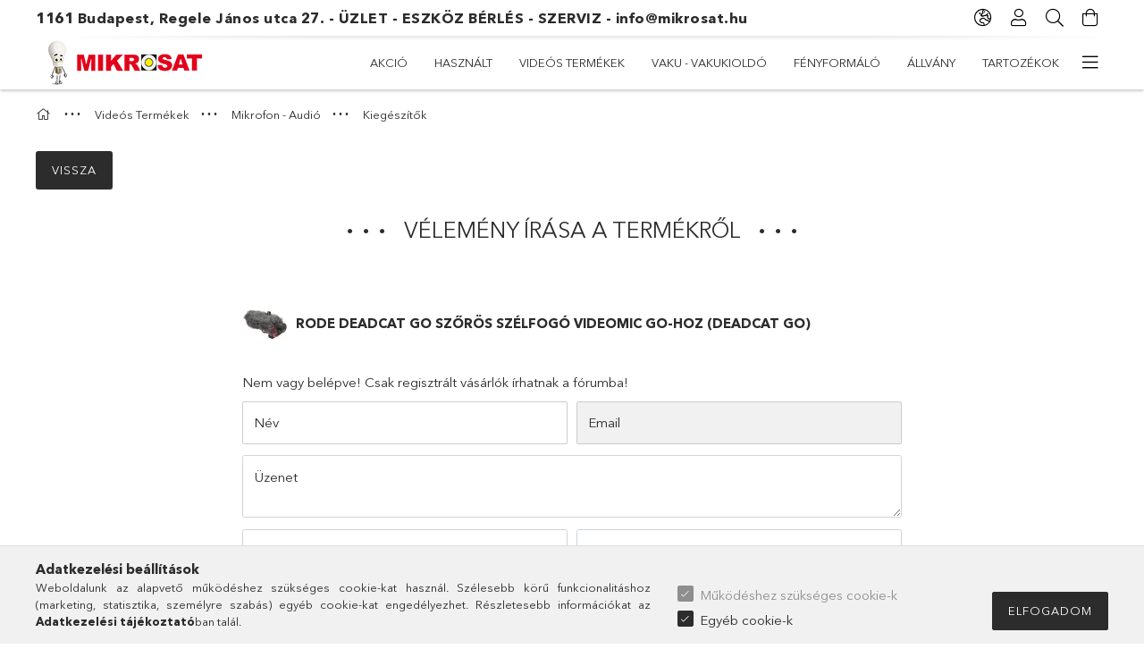

--- FILE ---
content_type: text/html; charset=utf-8
request_url: https://www.google.com/recaptcha/api2/anchor?ar=1&k=6LeGzrEqAAAAAMyIwcpJAXCf17WfgYA7HFBvPkh0&co=aHR0cHM6Ly93d3cubWlrcm9zYXQuaHU6NDQz&hl=en&v=PoyoqOPhxBO7pBk68S4YbpHZ&size=invisible&badge=bottomleft&anchor-ms=20000&execute-ms=30000&cb=rjjdauw7gr6l
body_size: 48844
content:
<!DOCTYPE HTML><html dir="ltr" lang="en"><head><meta http-equiv="Content-Type" content="text/html; charset=UTF-8">
<meta http-equiv="X-UA-Compatible" content="IE=edge">
<title>reCAPTCHA</title>
<style type="text/css">
/* cyrillic-ext */
@font-face {
  font-family: 'Roboto';
  font-style: normal;
  font-weight: 400;
  font-stretch: 100%;
  src: url(//fonts.gstatic.com/s/roboto/v48/KFO7CnqEu92Fr1ME7kSn66aGLdTylUAMa3GUBHMdazTgWw.woff2) format('woff2');
  unicode-range: U+0460-052F, U+1C80-1C8A, U+20B4, U+2DE0-2DFF, U+A640-A69F, U+FE2E-FE2F;
}
/* cyrillic */
@font-face {
  font-family: 'Roboto';
  font-style: normal;
  font-weight: 400;
  font-stretch: 100%;
  src: url(//fonts.gstatic.com/s/roboto/v48/KFO7CnqEu92Fr1ME7kSn66aGLdTylUAMa3iUBHMdazTgWw.woff2) format('woff2');
  unicode-range: U+0301, U+0400-045F, U+0490-0491, U+04B0-04B1, U+2116;
}
/* greek-ext */
@font-face {
  font-family: 'Roboto';
  font-style: normal;
  font-weight: 400;
  font-stretch: 100%;
  src: url(//fonts.gstatic.com/s/roboto/v48/KFO7CnqEu92Fr1ME7kSn66aGLdTylUAMa3CUBHMdazTgWw.woff2) format('woff2');
  unicode-range: U+1F00-1FFF;
}
/* greek */
@font-face {
  font-family: 'Roboto';
  font-style: normal;
  font-weight: 400;
  font-stretch: 100%;
  src: url(//fonts.gstatic.com/s/roboto/v48/KFO7CnqEu92Fr1ME7kSn66aGLdTylUAMa3-UBHMdazTgWw.woff2) format('woff2');
  unicode-range: U+0370-0377, U+037A-037F, U+0384-038A, U+038C, U+038E-03A1, U+03A3-03FF;
}
/* math */
@font-face {
  font-family: 'Roboto';
  font-style: normal;
  font-weight: 400;
  font-stretch: 100%;
  src: url(//fonts.gstatic.com/s/roboto/v48/KFO7CnqEu92Fr1ME7kSn66aGLdTylUAMawCUBHMdazTgWw.woff2) format('woff2');
  unicode-range: U+0302-0303, U+0305, U+0307-0308, U+0310, U+0312, U+0315, U+031A, U+0326-0327, U+032C, U+032F-0330, U+0332-0333, U+0338, U+033A, U+0346, U+034D, U+0391-03A1, U+03A3-03A9, U+03B1-03C9, U+03D1, U+03D5-03D6, U+03F0-03F1, U+03F4-03F5, U+2016-2017, U+2034-2038, U+203C, U+2040, U+2043, U+2047, U+2050, U+2057, U+205F, U+2070-2071, U+2074-208E, U+2090-209C, U+20D0-20DC, U+20E1, U+20E5-20EF, U+2100-2112, U+2114-2115, U+2117-2121, U+2123-214F, U+2190, U+2192, U+2194-21AE, U+21B0-21E5, U+21F1-21F2, U+21F4-2211, U+2213-2214, U+2216-22FF, U+2308-230B, U+2310, U+2319, U+231C-2321, U+2336-237A, U+237C, U+2395, U+239B-23B7, U+23D0, U+23DC-23E1, U+2474-2475, U+25AF, U+25B3, U+25B7, U+25BD, U+25C1, U+25CA, U+25CC, U+25FB, U+266D-266F, U+27C0-27FF, U+2900-2AFF, U+2B0E-2B11, U+2B30-2B4C, U+2BFE, U+3030, U+FF5B, U+FF5D, U+1D400-1D7FF, U+1EE00-1EEFF;
}
/* symbols */
@font-face {
  font-family: 'Roboto';
  font-style: normal;
  font-weight: 400;
  font-stretch: 100%;
  src: url(//fonts.gstatic.com/s/roboto/v48/KFO7CnqEu92Fr1ME7kSn66aGLdTylUAMaxKUBHMdazTgWw.woff2) format('woff2');
  unicode-range: U+0001-000C, U+000E-001F, U+007F-009F, U+20DD-20E0, U+20E2-20E4, U+2150-218F, U+2190, U+2192, U+2194-2199, U+21AF, U+21E6-21F0, U+21F3, U+2218-2219, U+2299, U+22C4-22C6, U+2300-243F, U+2440-244A, U+2460-24FF, U+25A0-27BF, U+2800-28FF, U+2921-2922, U+2981, U+29BF, U+29EB, U+2B00-2BFF, U+4DC0-4DFF, U+FFF9-FFFB, U+10140-1018E, U+10190-1019C, U+101A0, U+101D0-101FD, U+102E0-102FB, U+10E60-10E7E, U+1D2C0-1D2D3, U+1D2E0-1D37F, U+1F000-1F0FF, U+1F100-1F1AD, U+1F1E6-1F1FF, U+1F30D-1F30F, U+1F315, U+1F31C, U+1F31E, U+1F320-1F32C, U+1F336, U+1F378, U+1F37D, U+1F382, U+1F393-1F39F, U+1F3A7-1F3A8, U+1F3AC-1F3AF, U+1F3C2, U+1F3C4-1F3C6, U+1F3CA-1F3CE, U+1F3D4-1F3E0, U+1F3ED, U+1F3F1-1F3F3, U+1F3F5-1F3F7, U+1F408, U+1F415, U+1F41F, U+1F426, U+1F43F, U+1F441-1F442, U+1F444, U+1F446-1F449, U+1F44C-1F44E, U+1F453, U+1F46A, U+1F47D, U+1F4A3, U+1F4B0, U+1F4B3, U+1F4B9, U+1F4BB, U+1F4BF, U+1F4C8-1F4CB, U+1F4D6, U+1F4DA, U+1F4DF, U+1F4E3-1F4E6, U+1F4EA-1F4ED, U+1F4F7, U+1F4F9-1F4FB, U+1F4FD-1F4FE, U+1F503, U+1F507-1F50B, U+1F50D, U+1F512-1F513, U+1F53E-1F54A, U+1F54F-1F5FA, U+1F610, U+1F650-1F67F, U+1F687, U+1F68D, U+1F691, U+1F694, U+1F698, U+1F6AD, U+1F6B2, U+1F6B9-1F6BA, U+1F6BC, U+1F6C6-1F6CF, U+1F6D3-1F6D7, U+1F6E0-1F6EA, U+1F6F0-1F6F3, U+1F6F7-1F6FC, U+1F700-1F7FF, U+1F800-1F80B, U+1F810-1F847, U+1F850-1F859, U+1F860-1F887, U+1F890-1F8AD, U+1F8B0-1F8BB, U+1F8C0-1F8C1, U+1F900-1F90B, U+1F93B, U+1F946, U+1F984, U+1F996, U+1F9E9, U+1FA00-1FA6F, U+1FA70-1FA7C, U+1FA80-1FA89, U+1FA8F-1FAC6, U+1FACE-1FADC, U+1FADF-1FAE9, U+1FAF0-1FAF8, U+1FB00-1FBFF;
}
/* vietnamese */
@font-face {
  font-family: 'Roboto';
  font-style: normal;
  font-weight: 400;
  font-stretch: 100%;
  src: url(//fonts.gstatic.com/s/roboto/v48/KFO7CnqEu92Fr1ME7kSn66aGLdTylUAMa3OUBHMdazTgWw.woff2) format('woff2');
  unicode-range: U+0102-0103, U+0110-0111, U+0128-0129, U+0168-0169, U+01A0-01A1, U+01AF-01B0, U+0300-0301, U+0303-0304, U+0308-0309, U+0323, U+0329, U+1EA0-1EF9, U+20AB;
}
/* latin-ext */
@font-face {
  font-family: 'Roboto';
  font-style: normal;
  font-weight: 400;
  font-stretch: 100%;
  src: url(//fonts.gstatic.com/s/roboto/v48/KFO7CnqEu92Fr1ME7kSn66aGLdTylUAMa3KUBHMdazTgWw.woff2) format('woff2');
  unicode-range: U+0100-02BA, U+02BD-02C5, U+02C7-02CC, U+02CE-02D7, U+02DD-02FF, U+0304, U+0308, U+0329, U+1D00-1DBF, U+1E00-1E9F, U+1EF2-1EFF, U+2020, U+20A0-20AB, U+20AD-20C0, U+2113, U+2C60-2C7F, U+A720-A7FF;
}
/* latin */
@font-face {
  font-family: 'Roboto';
  font-style: normal;
  font-weight: 400;
  font-stretch: 100%;
  src: url(//fonts.gstatic.com/s/roboto/v48/KFO7CnqEu92Fr1ME7kSn66aGLdTylUAMa3yUBHMdazQ.woff2) format('woff2');
  unicode-range: U+0000-00FF, U+0131, U+0152-0153, U+02BB-02BC, U+02C6, U+02DA, U+02DC, U+0304, U+0308, U+0329, U+2000-206F, U+20AC, U+2122, U+2191, U+2193, U+2212, U+2215, U+FEFF, U+FFFD;
}
/* cyrillic-ext */
@font-face {
  font-family: 'Roboto';
  font-style: normal;
  font-weight: 500;
  font-stretch: 100%;
  src: url(//fonts.gstatic.com/s/roboto/v48/KFO7CnqEu92Fr1ME7kSn66aGLdTylUAMa3GUBHMdazTgWw.woff2) format('woff2');
  unicode-range: U+0460-052F, U+1C80-1C8A, U+20B4, U+2DE0-2DFF, U+A640-A69F, U+FE2E-FE2F;
}
/* cyrillic */
@font-face {
  font-family: 'Roboto';
  font-style: normal;
  font-weight: 500;
  font-stretch: 100%;
  src: url(//fonts.gstatic.com/s/roboto/v48/KFO7CnqEu92Fr1ME7kSn66aGLdTylUAMa3iUBHMdazTgWw.woff2) format('woff2');
  unicode-range: U+0301, U+0400-045F, U+0490-0491, U+04B0-04B1, U+2116;
}
/* greek-ext */
@font-face {
  font-family: 'Roboto';
  font-style: normal;
  font-weight: 500;
  font-stretch: 100%;
  src: url(//fonts.gstatic.com/s/roboto/v48/KFO7CnqEu92Fr1ME7kSn66aGLdTylUAMa3CUBHMdazTgWw.woff2) format('woff2');
  unicode-range: U+1F00-1FFF;
}
/* greek */
@font-face {
  font-family: 'Roboto';
  font-style: normal;
  font-weight: 500;
  font-stretch: 100%;
  src: url(//fonts.gstatic.com/s/roboto/v48/KFO7CnqEu92Fr1ME7kSn66aGLdTylUAMa3-UBHMdazTgWw.woff2) format('woff2');
  unicode-range: U+0370-0377, U+037A-037F, U+0384-038A, U+038C, U+038E-03A1, U+03A3-03FF;
}
/* math */
@font-face {
  font-family: 'Roboto';
  font-style: normal;
  font-weight: 500;
  font-stretch: 100%;
  src: url(//fonts.gstatic.com/s/roboto/v48/KFO7CnqEu92Fr1ME7kSn66aGLdTylUAMawCUBHMdazTgWw.woff2) format('woff2');
  unicode-range: U+0302-0303, U+0305, U+0307-0308, U+0310, U+0312, U+0315, U+031A, U+0326-0327, U+032C, U+032F-0330, U+0332-0333, U+0338, U+033A, U+0346, U+034D, U+0391-03A1, U+03A3-03A9, U+03B1-03C9, U+03D1, U+03D5-03D6, U+03F0-03F1, U+03F4-03F5, U+2016-2017, U+2034-2038, U+203C, U+2040, U+2043, U+2047, U+2050, U+2057, U+205F, U+2070-2071, U+2074-208E, U+2090-209C, U+20D0-20DC, U+20E1, U+20E5-20EF, U+2100-2112, U+2114-2115, U+2117-2121, U+2123-214F, U+2190, U+2192, U+2194-21AE, U+21B0-21E5, U+21F1-21F2, U+21F4-2211, U+2213-2214, U+2216-22FF, U+2308-230B, U+2310, U+2319, U+231C-2321, U+2336-237A, U+237C, U+2395, U+239B-23B7, U+23D0, U+23DC-23E1, U+2474-2475, U+25AF, U+25B3, U+25B7, U+25BD, U+25C1, U+25CA, U+25CC, U+25FB, U+266D-266F, U+27C0-27FF, U+2900-2AFF, U+2B0E-2B11, U+2B30-2B4C, U+2BFE, U+3030, U+FF5B, U+FF5D, U+1D400-1D7FF, U+1EE00-1EEFF;
}
/* symbols */
@font-face {
  font-family: 'Roboto';
  font-style: normal;
  font-weight: 500;
  font-stretch: 100%;
  src: url(//fonts.gstatic.com/s/roboto/v48/KFO7CnqEu92Fr1ME7kSn66aGLdTylUAMaxKUBHMdazTgWw.woff2) format('woff2');
  unicode-range: U+0001-000C, U+000E-001F, U+007F-009F, U+20DD-20E0, U+20E2-20E4, U+2150-218F, U+2190, U+2192, U+2194-2199, U+21AF, U+21E6-21F0, U+21F3, U+2218-2219, U+2299, U+22C4-22C6, U+2300-243F, U+2440-244A, U+2460-24FF, U+25A0-27BF, U+2800-28FF, U+2921-2922, U+2981, U+29BF, U+29EB, U+2B00-2BFF, U+4DC0-4DFF, U+FFF9-FFFB, U+10140-1018E, U+10190-1019C, U+101A0, U+101D0-101FD, U+102E0-102FB, U+10E60-10E7E, U+1D2C0-1D2D3, U+1D2E0-1D37F, U+1F000-1F0FF, U+1F100-1F1AD, U+1F1E6-1F1FF, U+1F30D-1F30F, U+1F315, U+1F31C, U+1F31E, U+1F320-1F32C, U+1F336, U+1F378, U+1F37D, U+1F382, U+1F393-1F39F, U+1F3A7-1F3A8, U+1F3AC-1F3AF, U+1F3C2, U+1F3C4-1F3C6, U+1F3CA-1F3CE, U+1F3D4-1F3E0, U+1F3ED, U+1F3F1-1F3F3, U+1F3F5-1F3F7, U+1F408, U+1F415, U+1F41F, U+1F426, U+1F43F, U+1F441-1F442, U+1F444, U+1F446-1F449, U+1F44C-1F44E, U+1F453, U+1F46A, U+1F47D, U+1F4A3, U+1F4B0, U+1F4B3, U+1F4B9, U+1F4BB, U+1F4BF, U+1F4C8-1F4CB, U+1F4D6, U+1F4DA, U+1F4DF, U+1F4E3-1F4E6, U+1F4EA-1F4ED, U+1F4F7, U+1F4F9-1F4FB, U+1F4FD-1F4FE, U+1F503, U+1F507-1F50B, U+1F50D, U+1F512-1F513, U+1F53E-1F54A, U+1F54F-1F5FA, U+1F610, U+1F650-1F67F, U+1F687, U+1F68D, U+1F691, U+1F694, U+1F698, U+1F6AD, U+1F6B2, U+1F6B9-1F6BA, U+1F6BC, U+1F6C6-1F6CF, U+1F6D3-1F6D7, U+1F6E0-1F6EA, U+1F6F0-1F6F3, U+1F6F7-1F6FC, U+1F700-1F7FF, U+1F800-1F80B, U+1F810-1F847, U+1F850-1F859, U+1F860-1F887, U+1F890-1F8AD, U+1F8B0-1F8BB, U+1F8C0-1F8C1, U+1F900-1F90B, U+1F93B, U+1F946, U+1F984, U+1F996, U+1F9E9, U+1FA00-1FA6F, U+1FA70-1FA7C, U+1FA80-1FA89, U+1FA8F-1FAC6, U+1FACE-1FADC, U+1FADF-1FAE9, U+1FAF0-1FAF8, U+1FB00-1FBFF;
}
/* vietnamese */
@font-face {
  font-family: 'Roboto';
  font-style: normal;
  font-weight: 500;
  font-stretch: 100%;
  src: url(//fonts.gstatic.com/s/roboto/v48/KFO7CnqEu92Fr1ME7kSn66aGLdTylUAMa3OUBHMdazTgWw.woff2) format('woff2');
  unicode-range: U+0102-0103, U+0110-0111, U+0128-0129, U+0168-0169, U+01A0-01A1, U+01AF-01B0, U+0300-0301, U+0303-0304, U+0308-0309, U+0323, U+0329, U+1EA0-1EF9, U+20AB;
}
/* latin-ext */
@font-face {
  font-family: 'Roboto';
  font-style: normal;
  font-weight: 500;
  font-stretch: 100%;
  src: url(//fonts.gstatic.com/s/roboto/v48/KFO7CnqEu92Fr1ME7kSn66aGLdTylUAMa3KUBHMdazTgWw.woff2) format('woff2');
  unicode-range: U+0100-02BA, U+02BD-02C5, U+02C7-02CC, U+02CE-02D7, U+02DD-02FF, U+0304, U+0308, U+0329, U+1D00-1DBF, U+1E00-1E9F, U+1EF2-1EFF, U+2020, U+20A0-20AB, U+20AD-20C0, U+2113, U+2C60-2C7F, U+A720-A7FF;
}
/* latin */
@font-face {
  font-family: 'Roboto';
  font-style: normal;
  font-weight: 500;
  font-stretch: 100%;
  src: url(//fonts.gstatic.com/s/roboto/v48/KFO7CnqEu92Fr1ME7kSn66aGLdTylUAMa3yUBHMdazQ.woff2) format('woff2');
  unicode-range: U+0000-00FF, U+0131, U+0152-0153, U+02BB-02BC, U+02C6, U+02DA, U+02DC, U+0304, U+0308, U+0329, U+2000-206F, U+20AC, U+2122, U+2191, U+2193, U+2212, U+2215, U+FEFF, U+FFFD;
}
/* cyrillic-ext */
@font-face {
  font-family: 'Roboto';
  font-style: normal;
  font-weight: 900;
  font-stretch: 100%;
  src: url(//fonts.gstatic.com/s/roboto/v48/KFO7CnqEu92Fr1ME7kSn66aGLdTylUAMa3GUBHMdazTgWw.woff2) format('woff2');
  unicode-range: U+0460-052F, U+1C80-1C8A, U+20B4, U+2DE0-2DFF, U+A640-A69F, U+FE2E-FE2F;
}
/* cyrillic */
@font-face {
  font-family: 'Roboto';
  font-style: normal;
  font-weight: 900;
  font-stretch: 100%;
  src: url(//fonts.gstatic.com/s/roboto/v48/KFO7CnqEu92Fr1ME7kSn66aGLdTylUAMa3iUBHMdazTgWw.woff2) format('woff2');
  unicode-range: U+0301, U+0400-045F, U+0490-0491, U+04B0-04B1, U+2116;
}
/* greek-ext */
@font-face {
  font-family: 'Roboto';
  font-style: normal;
  font-weight: 900;
  font-stretch: 100%;
  src: url(//fonts.gstatic.com/s/roboto/v48/KFO7CnqEu92Fr1ME7kSn66aGLdTylUAMa3CUBHMdazTgWw.woff2) format('woff2');
  unicode-range: U+1F00-1FFF;
}
/* greek */
@font-face {
  font-family: 'Roboto';
  font-style: normal;
  font-weight: 900;
  font-stretch: 100%;
  src: url(//fonts.gstatic.com/s/roboto/v48/KFO7CnqEu92Fr1ME7kSn66aGLdTylUAMa3-UBHMdazTgWw.woff2) format('woff2');
  unicode-range: U+0370-0377, U+037A-037F, U+0384-038A, U+038C, U+038E-03A1, U+03A3-03FF;
}
/* math */
@font-face {
  font-family: 'Roboto';
  font-style: normal;
  font-weight: 900;
  font-stretch: 100%;
  src: url(//fonts.gstatic.com/s/roboto/v48/KFO7CnqEu92Fr1ME7kSn66aGLdTylUAMawCUBHMdazTgWw.woff2) format('woff2');
  unicode-range: U+0302-0303, U+0305, U+0307-0308, U+0310, U+0312, U+0315, U+031A, U+0326-0327, U+032C, U+032F-0330, U+0332-0333, U+0338, U+033A, U+0346, U+034D, U+0391-03A1, U+03A3-03A9, U+03B1-03C9, U+03D1, U+03D5-03D6, U+03F0-03F1, U+03F4-03F5, U+2016-2017, U+2034-2038, U+203C, U+2040, U+2043, U+2047, U+2050, U+2057, U+205F, U+2070-2071, U+2074-208E, U+2090-209C, U+20D0-20DC, U+20E1, U+20E5-20EF, U+2100-2112, U+2114-2115, U+2117-2121, U+2123-214F, U+2190, U+2192, U+2194-21AE, U+21B0-21E5, U+21F1-21F2, U+21F4-2211, U+2213-2214, U+2216-22FF, U+2308-230B, U+2310, U+2319, U+231C-2321, U+2336-237A, U+237C, U+2395, U+239B-23B7, U+23D0, U+23DC-23E1, U+2474-2475, U+25AF, U+25B3, U+25B7, U+25BD, U+25C1, U+25CA, U+25CC, U+25FB, U+266D-266F, U+27C0-27FF, U+2900-2AFF, U+2B0E-2B11, U+2B30-2B4C, U+2BFE, U+3030, U+FF5B, U+FF5D, U+1D400-1D7FF, U+1EE00-1EEFF;
}
/* symbols */
@font-face {
  font-family: 'Roboto';
  font-style: normal;
  font-weight: 900;
  font-stretch: 100%;
  src: url(//fonts.gstatic.com/s/roboto/v48/KFO7CnqEu92Fr1ME7kSn66aGLdTylUAMaxKUBHMdazTgWw.woff2) format('woff2');
  unicode-range: U+0001-000C, U+000E-001F, U+007F-009F, U+20DD-20E0, U+20E2-20E4, U+2150-218F, U+2190, U+2192, U+2194-2199, U+21AF, U+21E6-21F0, U+21F3, U+2218-2219, U+2299, U+22C4-22C6, U+2300-243F, U+2440-244A, U+2460-24FF, U+25A0-27BF, U+2800-28FF, U+2921-2922, U+2981, U+29BF, U+29EB, U+2B00-2BFF, U+4DC0-4DFF, U+FFF9-FFFB, U+10140-1018E, U+10190-1019C, U+101A0, U+101D0-101FD, U+102E0-102FB, U+10E60-10E7E, U+1D2C0-1D2D3, U+1D2E0-1D37F, U+1F000-1F0FF, U+1F100-1F1AD, U+1F1E6-1F1FF, U+1F30D-1F30F, U+1F315, U+1F31C, U+1F31E, U+1F320-1F32C, U+1F336, U+1F378, U+1F37D, U+1F382, U+1F393-1F39F, U+1F3A7-1F3A8, U+1F3AC-1F3AF, U+1F3C2, U+1F3C4-1F3C6, U+1F3CA-1F3CE, U+1F3D4-1F3E0, U+1F3ED, U+1F3F1-1F3F3, U+1F3F5-1F3F7, U+1F408, U+1F415, U+1F41F, U+1F426, U+1F43F, U+1F441-1F442, U+1F444, U+1F446-1F449, U+1F44C-1F44E, U+1F453, U+1F46A, U+1F47D, U+1F4A3, U+1F4B0, U+1F4B3, U+1F4B9, U+1F4BB, U+1F4BF, U+1F4C8-1F4CB, U+1F4D6, U+1F4DA, U+1F4DF, U+1F4E3-1F4E6, U+1F4EA-1F4ED, U+1F4F7, U+1F4F9-1F4FB, U+1F4FD-1F4FE, U+1F503, U+1F507-1F50B, U+1F50D, U+1F512-1F513, U+1F53E-1F54A, U+1F54F-1F5FA, U+1F610, U+1F650-1F67F, U+1F687, U+1F68D, U+1F691, U+1F694, U+1F698, U+1F6AD, U+1F6B2, U+1F6B9-1F6BA, U+1F6BC, U+1F6C6-1F6CF, U+1F6D3-1F6D7, U+1F6E0-1F6EA, U+1F6F0-1F6F3, U+1F6F7-1F6FC, U+1F700-1F7FF, U+1F800-1F80B, U+1F810-1F847, U+1F850-1F859, U+1F860-1F887, U+1F890-1F8AD, U+1F8B0-1F8BB, U+1F8C0-1F8C1, U+1F900-1F90B, U+1F93B, U+1F946, U+1F984, U+1F996, U+1F9E9, U+1FA00-1FA6F, U+1FA70-1FA7C, U+1FA80-1FA89, U+1FA8F-1FAC6, U+1FACE-1FADC, U+1FADF-1FAE9, U+1FAF0-1FAF8, U+1FB00-1FBFF;
}
/* vietnamese */
@font-face {
  font-family: 'Roboto';
  font-style: normal;
  font-weight: 900;
  font-stretch: 100%;
  src: url(//fonts.gstatic.com/s/roboto/v48/KFO7CnqEu92Fr1ME7kSn66aGLdTylUAMa3OUBHMdazTgWw.woff2) format('woff2');
  unicode-range: U+0102-0103, U+0110-0111, U+0128-0129, U+0168-0169, U+01A0-01A1, U+01AF-01B0, U+0300-0301, U+0303-0304, U+0308-0309, U+0323, U+0329, U+1EA0-1EF9, U+20AB;
}
/* latin-ext */
@font-face {
  font-family: 'Roboto';
  font-style: normal;
  font-weight: 900;
  font-stretch: 100%;
  src: url(//fonts.gstatic.com/s/roboto/v48/KFO7CnqEu92Fr1ME7kSn66aGLdTylUAMa3KUBHMdazTgWw.woff2) format('woff2');
  unicode-range: U+0100-02BA, U+02BD-02C5, U+02C7-02CC, U+02CE-02D7, U+02DD-02FF, U+0304, U+0308, U+0329, U+1D00-1DBF, U+1E00-1E9F, U+1EF2-1EFF, U+2020, U+20A0-20AB, U+20AD-20C0, U+2113, U+2C60-2C7F, U+A720-A7FF;
}
/* latin */
@font-face {
  font-family: 'Roboto';
  font-style: normal;
  font-weight: 900;
  font-stretch: 100%;
  src: url(//fonts.gstatic.com/s/roboto/v48/KFO7CnqEu92Fr1ME7kSn66aGLdTylUAMa3yUBHMdazQ.woff2) format('woff2');
  unicode-range: U+0000-00FF, U+0131, U+0152-0153, U+02BB-02BC, U+02C6, U+02DA, U+02DC, U+0304, U+0308, U+0329, U+2000-206F, U+20AC, U+2122, U+2191, U+2193, U+2212, U+2215, U+FEFF, U+FFFD;
}

</style>
<link rel="stylesheet" type="text/css" href="https://www.gstatic.com/recaptcha/releases/PoyoqOPhxBO7pBk68S4YbpHZ/styles__ltr.css">
<script nonce="QvypRwVT58Lv3qYVzcaBbQ" type="text/javascript">window['__recaptcha_api'] = 'https://www.google.com/recaptcha/api2/';</script>
<script type="text/javascript" src="https://www.gstatic.com/recaptcha/releases/PoyoqOPhxBO7pBk68S4YbpHZ/recaptcha__en.js" nonce="QvypRwVT58Lv3qYVzcaBbQ">
      
    </script></head>
<body><div id="rc-anchor-alert" class="rc-anchor-alert"></div>
<input type="hidden" id="recaptcha-token" value="[base64]">
<script type="text/javascript" nonce="QvypRwVT58Lv3qYVzcaBbQ">
      recaptcha.anchor.Main.init("[\x22ainput\x22,[\x22bgdata\x22,\x22\x22,\[base64]/[base64]/MjU1Ong/[base64]/[base64]/[base64]/[base64]/[base64]/[base64]/[base64]/[base64]/[base64]/[base64]/[base64]/[base64]/[base64]/[base64]/[base64]\\u003d\x22,\[base64]\\u003d\\u003d\x22,\x22AcOiJzAcCGUnWMOZOQYMegPDtnlBw5lUaS1fTcOKQ33Cs2VNw6B7w7JfaHpPw6rCgMKgQkRowpl3w5Vxw4LDhRPDvVvDjMKSZgrCul/[base64]/CngjCm3RudgQ4w63CgSYTworCtcO/worDjnU+wq88PxXCgwJSwqfDucOjBDHCn8OiYhPCjxDCmMOow7TCj8KuwrLDscO+VnDCiMKQPDUkEcKgwrTDlwMoXXo+U8KVD8KefGHChkTCqMOPcxnCoMKzPcOaQcKWwrJSFsOlaMOgLyF6KcK8wrBEa2DDocOycMOuC8O1akPDh8OYw5HChcOAPF/DqzNDw4Ipw7PDkcKNw7hPwqhww4nCk8OkwrI7w7ovw6gFw7LCi8K/woXDnQLCqMO5PzPDk1rCoBTDqA/CjsOOLMO0AcOCw7TCjsKAbzfClMO4w7AwRH/[base64]/B3fCgMKRw5/[base64]/CvirDlsK8woUqwqxcwrbCnVQURV3ClMKAw7TDksKFw6PCggoUQkMow7MFw5TCuGsoBVfCvnnDnMKCw6DDjxXCqMOnP1bCpMKVFD7DocOBw6U/YsO5w7rClGbDhMO/EcOKY8KOwrzDp3HCv8K0HcONw6zDniJQw41Ib8OFwrfDkm8/wrATworCuWDDjwwEw5rCuGzDkD01FsKhPSXCkUNPDcKvKVkTKsKlEMK4ZgfCvzXDkMKNRGNZw7lmwpQxIsKXw7TChMKNUk/[base64]/DvGTCq8OXIXTDlMOhKQB5w5fDiMObw7kSw4LDgW3CnsOTwrxewp/DrsO/[base64]/BFHDpMOtw4rDqcO5DcKQSSjDrxBqTcKFC0Rqw63DmHbDpcOxwq1MIzQ9w6ISw4LCmsO6wr7DocKSw5oCCMOlw6JmwqTDu8O2P8KGwqEtW3zCuT7CisOnwrzDkSclwqJJfMOuwoPDpsKCd8Oow5Z/w6fCvn8CPxQjK1oVYXzClsOYwpZffFXDk8OgGDvCt39lwr7DgMKtwqDDhcKeVzRECDd2L20eQkbDgMO3BDIrwqDDsyzDvsOLOXBzw5QhwqhxwrDCh8K1w7QHSktWKsO5aQcnw7s9UcK/JxfCsMOhw7NawpjDlsOLU8KWwpzChWnDvUBlwoLDnsOTw63Dk37Du8OVwqTCjsOrIsK7PsKYT8KPwrvDh8O/IcKlw4/Ci8OowqwsZTLDinDCo1lRw7A0FMOlwqUnM8OGw6x0XsKnIsK7wpM4w747XA3Di8OpGTzDvl3CpALCpsOtNMKDwps8wprDrT1hFxcrw69FwoYPcMKmUEjDqhZMemrDvsKdwp57GsKKcsKmwoIvFcOiwqNGTyE/[base64]/wpgVMBPCv8O6wp7CtlbDkMOBwpIoUcKzKsKZdx1hwqLCvy/Dr8KXfDBESmEzeAzCgAQAaVw4w6MXWxkcU8Khwp8EwrzClsOzw6bDqsObXgdqwr7DgcOUF0pgw6TDo3RKR8KwPSdBYyXCrcO1w7bCtMOCUsOZPVsowqZ5DxLCpMOocl3CgMOCP8KFd1XCsMKgGxMPZcOCYHDCgMOBZ8KRwoTClSFewrHClUQ/B8O5F8OLenMgwpnDvjYGw5cFKxYqKSYyFsKQRhomwrIxwqfCqQEKTQ3CvxLDkMK9XWRRw555wpd9N8OIdUBkw7/[base64]/DlsONAWQ0w4HDgXXCu8OLAR/DuMOnwrXDlsOuwqnDgQTDp8ODw5nDhUIQAUYqezwrLsKLP21FdFlnOhbDpBDDg0d2w4LDjiAnGsOww41CwqbCuTPDqzfDi8KbwrB7E0UXcMO2FEXCmMOPP17DhsOxw4sTw60uMsKrw5wiWcKsTTB5H8ORwqXDuWx/[base64]/DlsOhwq4FwprDkcKuw7FhYExPwpbDpcOxwrvCoMKdwrwdWMOUw5/Dk8KSEMKnLcOEIyN9G8Ocw5DCtg8LwrvDn0Juw69qw47CsCJCUMOaDMKEbcKUf8KRw51YOsOiCnLDucOMP8Ogw6dYaR7DncKww6vCvz7CtE1XKG1ERGkIwoLCvHDDvw3CqcO2I0/CsxzCrmbDmwrCq8OQw6JRw4kKL3Zdwo7DhXQKwpjCtsO7woLDkAEsw5DCqi9yVGUMw7sxHMO1w67CsnvChwfDusK6wrRcwpxTBsK6w43Drn8/w4RveUBcwrYZFjRmFGRcwp81YsKkTcOaWk8oA8KrNyvDr1zCln3CicKTwqPDvsO8woZkwrsYV8OZacOpJRIvwrdSwoVpciDDoMO/cQRlwrzCjmzCiGzDklrCuDnDkcO/w61WwrVrw6JnQSPCikPCmgfDssOXKRYZfsKpA39nFmTDl08YKAbCm1BBJ8OwwqMfKjASCBbDl8KBAGYgwqLDphDDrMOrw7kfLTTDlsKNZC7DojwoRcKBEm81w5rDiWfDvsKQw494w6EPAcOLd0bCm8KZwqlAVVXDosKiSAHCl8KhVMORw43Csyl/w5LCggJhwrEqC8OFahDCkE7DoB7CksKCLcKMwpInSMOOJ8OEAcOrGcKpaGHClmF0fcKnU8KGVT4rwo7DisOHwoAICMOVSn7Do8OYw6nCtkUgcsOvwppywo4hw7TDs2sHC8KpwoZGJcOMw7crVH1Mw5/Cn8KmC8KOwqrDrcKbesKVPDzDh8OowrlMwoDDp8Krwq7DrsKwRsOMFh4xw7c/XMKmVsO5bT8GwrkyGxnDu1Y6cVE5w73Cu8K/wrZZwpXDm8K5dBrCrmbCjMKJF8OUw5zCtDfCgcOcEsOQOsOJR2hyw4EvWMOOEcOSMsKCw5jDjQfDmcKyw6IfCMOoHWLDslFbwoIxFsOlNgNWa8OMwplwU0bDumbDvlXCkiLCqkFrwq4vw6LDjhrCiSUQwrByw5rDqyzDvsOhZ3/[base64]/DvMKVwo/[base64]/ClsKzwoTDtcKTacOqw67CqMOPw5HCgsKkw7pbwqdwUjkYHMK2w5HDq8OoAwp0H1kUw6giHzHCj8O7YcOqw77CtsK0w6/Cp8OFQMOrAQLCpsKJNsORGH/DssKBw5lcwrXDosOEw67DtxHCkSzDgsKVQTvDrFzDlXNgwo/Cp8OYw5IdwpjCq8KmL8KRwqPCl8KGwpIwUsKNw5jCgzjDnlzDvQHDoAfDmMOFR8KDw5TDqMOsw77DiMODw6PDu0rCqMOKJ8ONURjCk8OILMKBw40fIEFXEcOPU8K/azUGb1jDmcKnwo7CvcOYwqwCw6YyGgTDln/DnGTDk8O7wonCgFs1w40wCR03w5XDlB3DiHl+C37DnQt2w67Cg1nCmMK/w7fDpAPChcOtw5dFw6kqwrprw7fDiMOEwonCumVwNihddzIawrTDn8OTwoXCqsK6wqzDvh3CsRtoMRh7OMOPBSbDj3E/w6XDjsOaDsOnwrYDBsKpw7bDrMKOwqAjwozDh8Opw77Do8OiTcKIbAXCuMKow4vCpxPDjirDuMKbwpfDuH55wqYuw6plwrvDi8OrX1lAZi/DqsK7OQTCg8K3w7/[base64]/DMKrfHpuMylYw53CvWoFNnQmwpnCtMOgw6NJw7vCo3JOGA8Dw7/Cpg4AwozCq8OIw5oEwrJzFGPDtcORS8ONwrgAOsK/wppNVQ3CucOcZ8KyGsO0fSbDgDHCmDLCslXCqsO4WcKlF8ORVlnDoD/DoSnDrsO6wo3CosK/[base64]/w5NjwrotwqDCqRjDlsOxJMKdMX7DgFdvKcKea25SDcKOwrXDnRzDiChSw6NnwofDrcK2w5cOa8KXw69Ww75GDzwhw5RlBFADw5DDhh/Dn8OYNsOqE8K7I3csD1VAwp/CoMOFwpFKZsOXwrcVw7IRw5jCgsOXCSlpHWjCmcOLwpvCpVzDqsOMYMKVF8OKczfCgsKUScORNMK/ZzXClgw5T0/DsMO9NMK5w7bCgsK1IMOEw6gpw7AQwpzDtgBRTAHDqU/ChT9LGcO4XMKlasO7asKeLcKiwrUNwpfDiSbDjcOWUMORw6TCtWjCjsOgw4sNfFBSw7Ewwp/CgBjCnRLDgjQpFsOVE8OtwpcAP8Khw6JAVEvDuE0ywrfDqzDDrWV/QjPDhsOGGMOCPsO/[base64]/[base64]/CssOIw7LDqyfDsV/DvxfCpH/Dv20Dw41bwpUdw4gOw4HDgSRJwpZtw63CvsOTDsKXw5YRVsKkw6zCnUnDmGBDZ3pXDcO4ZRDChcKrw7EmVT/CqMODNsOsGEhQw5VRWjFEMBxxwohDSCAcw4I0w4F4Z8OEw59LfcORwr3CsmN/R8KTworCssO5bcO0fsKqcljCpMKAwrIkwplSwphlHsOIw7dkwpTDv8KEOsO8OXLCvcKsw4zDj8KwRcO8LcOzw7Yuwpo8bEgowpHDkcKBwrvCmDbDtcOqw4N/w5vDmmjCjDBdCsOnwovDthR/LV3CnH8RNsOkOcKCIcKRFnLDkANew77Cr8OGSVPCuWcmdcOOJMKZw7wwT3jCohJLwrPCmAJbwoLCkBEZU8Oje8OhHF7CqMO9wrvDgQ7Dsl8JNcOZw7PDnsKuDRfCrMK+D8OGw6IOZUbDu18qw4rCv28twpFhwqtBw7zCksKfwovCoi0Pwo/[base64]/[base64]/[base64]/PWM0wq1CS8OPTjZCwoXDpQTCp8Osw7Bwwo7Cs8O8wqTCkWYDccK5w4HCncK4ScOhVCTCi0vDsELDi8KTbcKMw51AwobCqC5JwpVBwp/DtDtfw5bCsF3DnsOdw7rDi8O1BMO8QjtNwqTDuDYiA8KKw40LwqxWw7RUMSMsUcKzw7BUPy48w49Jw5TCmkYze8OIJRIWMkTChELDgWNXwqMgw63DtsO1KsK/aWwaVsK4PsO+wpY+wqp9PhDDlgBBPsKObVHChzHDh8K3wrYqRMKIQcKaw5luwroxw5vDiBIEw54rwosqRcO4KgInw73CkcKIcR3DiMO4wotbwrZRwqcEcEfDjmnDonXDgiAuNjVNTsK7GcKkw6oJKyrDkcKww47Ck8KbEE/DuDfCicOMCcORJT7CgMKjw4URw6Q7wrDDgzQKwrXCthzCkcKzw6xOLB8/[base64]/DtR8oIsO2wpzCnMOJwprCiMKMCWvCusKawpBdwpbDmX/DqTEVwovDl3ZnwonCqcOPYcK5wojDusKnCTEewpHCv305csO4wrAPBsOiw6MFR19pI8KPfcK4Ty7DmCB5wqF3w6rDosOTwo4yT8Ocw6XCl8OewqDDt2jDuH1OwpTCiMKGwr/DusOCYsKVwqgJJ1lkXcOdw5/[base64]/w4vDhMODwoTDoXxMI8K3wpIqLjFEC8ODw7LDocKGwqtlUy92w5Mqw4jCn17CrzRWRMOHwrfCljPClsKkR8O1UsOwwoETw65vADkxw57ChWLCj8OfK8KJw4Z+w4JBScONwqMgwp/Dmj4BLjMkf0Ibw6ZEesK1w6lrw47DocOvw6wuw5vDpW/Cg8KBwoDDriXDlS8ew7IrLGDDmUFMwrbDjX7ChDfCnMKfwp7Dk8K8VsKDw6ZlwoApa1lUWH9mw5VDw73DuHLDosOEworCkcKVwovDrsKbWUt2TyNeDU17R0HDq8KSwpstw5NNGMKTeMOSwp3Ck8KuAsOjwp3CpFsrQsOhIW/Cp14Dw6TDixzCtCMZCMOrw4cuw6zCo0FFFBzCjMKOw6kASsKyw5XDpMOPdMK5wrpCUQnCslTDrR1xw5bCgnxMUcKvM1LDklBuw5R1LcK9F8OuGcOUQGAewqprwpZXw5d5w5Ivw5/DpTULTWgTPsKtw55mFMOOw4PChcOAEcOew6LCuiIZMMKoRMOmSFDCi3liwqB1wqnCj1pPET0Tw4bDpGU+wrFdJcOtH8O6BQoHHS5EwoHDuiJhwr/DplHDrlbCpsKjbVPDnVoHLMORw6ldw5AfX8OxOmM9ZcOWRcK9w6R2w7c/JwpQVsOkw53CksOJC8OAIC3ChsKfOsK6wr/Dg8OZw7wMw7fDqMOqwphMNGQ3wrbCgcO/RyjCqMO7YcOJw6Uaf8OqUmhUYCnDnMKuVcKRw6fCncOXYVPClCTDlFXDsz1ucsOvB8OewrHDhsO1wqhbwrd9f0BGD8ODwrU9OsOnBC/ClsOzQHLDvmofWlADd2jCnsK0wq9/CifDicKpfUrDshLCkMKXwoFoLMONw6/CscKmRsOoNn3DocKpwps1wqPClsKqw6XDl1HCvnB0w4FUwoZgw5PClcKpw7DDncODSMO4KcOIw6sTwqLCr8KHwq1ow47CmjZePsKRNsOES1XDqsKaHXbCh8K1w6wrw5dZw7A2IMOUacKRw6Efw57Co2vDssKHwrXCkMKvOwkHw4EWccOcb8K/[base64]/bnoqCMKkemjCs8OJwprDsj8pw4PDj1LDi1rDhwEPKcOTwqHCkk4qw5bDliIfwpfCvGfCvMKyDl5hworCi8KAw7fDpHjCrsK8AcKUdl06NjEDe8K9wq/[base64]/CqMOXD8OeDcOhaMOma8O8wplbccKPUDIGwqjDkXTDsMOISsOuw658UsO+QMOrw5xAw7J+wqvCpcKOHgbDmDvDlTBSwq/[base64]/DgzTClxx5wrBDHX5sw4TDuGVNXEnCsCxBw4bChxPCh1Ajw7NiFMO4w4vDhyzDicK2w6gEwq3CjGJQwohVe8OfZ8KFbMKfRX/[base64]/FcKgwp9GOMKAPXYkwo3Dlx0gflAOKBvDtRfCoR5wJgnChsO6w6JjTcKOO1prw5RpUMOOwrd2w5fCrCwBXcOdwq9+FsKdwp8CbU9Sw6otw589wpjDlMKew4/DuW1Qw4AGw4bDpF8uUcO7wp5uGMKXBVTCnhbDgUEKVMK6XnLCtydGJMOmD8Ktw4PCixrDhlshwo4Nwp1zwrw3w73DhMObwrzDgsK7T0TDgRoIAFVvAUEBwpBKw5o0wpdTwoh4XwvDpQbCn8KUw5gbw6N+w6HCpWgmw77CtR/DjcKsw67CnhDCvgvCu8ONBh1cLcOOw5xywrbCvMOewp4zwrtgw4guQcOnwojDtcKMNSTCj8Ovw606w4fDkhIww7TDlMOkKVs+b0nCrjgRf8ObST/DkcKPwqHCmB7CjsOLw6jCvcKzwoA0RMKMaMKCDcKcw7nDskJxw4dAwovCrzoOTcK3M8KqZh3ClmAzFMKxwqXDgMOQMCMBB1jCsGPCuyXCgXg4bcOlRMOQcVLCglTDjCDDi0HDtsOrSMOdwq/[base64]/CnksTWTZYw6DDjF3CthxLP394w4bDrDlYTRhPEcKCKMOjMAbDtsKmfMOmw4kFf3B+wprCmcOaB8KVJzwFMMOOw7HCjzzCoVMdwprDucOOwr/CgMOOw6rCksK5wokOw57DjMKbDcOmwqvCpAlYwoJ+Tn7CrsKHwq7Dk8KIKcKdP3LDs8KnYRfDoVTDlMKww64pU8K/w4vDg0/CksKPbj9xP8K4TcKmwofDm8KkwocWwpjCvkA0w5/[base64]/ChRQ/eyANS3zDvU7ClmXCnsOEw5vDv8K/RsKqEXMXw5zCmSx1AcK8w6DDlUd1bxjCmwZYw75ANsKdWSnDm8ObHMK3djp5TTAZO8OIGi3Ci8Krw7IDCmIewrnComhmwqfDsMKTYDQRKz5Bw4MowoLDjcOaw6/CpFDDqMOOJsOawpTCsw3DrWvDoCF8acOTdiTDgMKsScOKwot+wpfChDfCpsKTwpxiw5g4wqHCmT95cMKlEF0uwrNcw7cjwqPCqiwXd8KQwr1Jw67DgcOXwoTDijQpBCjDgcKcw5B/w7TCtRQ6a8OcLsOew4Jzw7NbeiDDh8K6w7TDrTAYw4bCkBlqw63DgRF7wqDDqVoKwpllLG/CkUTDjsOCwpXCjsKbw6lyw6fCrMOYDVzDu8KJVsKiwpd/wqhxw43CihMpwrAdwqjDrC9UwrPCoMO2wrlgGiHDtmcMw4bCk0zDkHvCtsKNAcKcdcO4wrzCvMKEwoLCk8KHLMKnwqrDtsKyw7Ffw7paWx0lUWI/W8OOBCjDpMK8ZMK5w4lhLyB2wo5zN8O7GMKPfMOpw5s9woB/AcKzwoBkOMOcwoMlw59yHcKpVsK7McOmTm5qwpbDtl/[base64]/CvMKow5DDv8OKNVAkTknCqlpNwqHCmxLCmcOXMcOEDcOMXGlnJsO8woHDlMO+w7N6BcOHOMK/XcOmMsKxwoFcwq4gw6nCjWopwrzDj0ZfwpjChBIyw4PDomxbdEN+SsKFw6dCDMKRfcK3b8OYG8KgEFAowpZGUhPCh8ONwr/DkGTCmlEUwqJEM8OhfcOOwqvDqTBoXcOJw5nCjxxiw7nCo8OowqRyw6nDlcKCEgnCj8KWZV99wqnDisKVw7kewrMOw4vDjxxRw5LDgwx8w4bDoMONI8KFw50zSMKaw6p7w5ggw7HDqMOQw7FqGsK4w63CtMK5w7xRw6HCjsO/wpzCin/[base64]/[base64]/[base64]/CsEonC8O+w6MNUcOQCl1hVk8zwoQfwpp2wpHDv8KHA8OywoDDt8O9RkM3J1PDqMOow4wJw7diwp7DgTjCgcKHwrZ0wqDDojjCiMODEhMcICHDpMOqVQkCw7fDu1HDgMOCw7k1Al8iwo4yKsKkZMOTw60Mwp4xGMKhw5rCgsOCRMKowpFPRCLDuXoeRMKhXULCiFwAwo/CuDgKw7pEB8K8TH3CjX7DgMOEZFHCoF45w6tVS8KWBcK2bHY4THTCm1zCkMKJY1HCqGbDq0R1K8Ksw5I+w6vCs8KxU2hPN2tACcKwwo3Cq8ONw4vCt19cw4UySn/[base64]/[base64]/Dg8KcMMOoaMOdwrDDscOGwpDDucKAKMOYwoMKwoBuY8Oyw5DCtcK2w6XDt8KEw4XCuyswwonDqCAQOzjDtHLCpCkRw7nCuMOJGcO5woPDpMKpw4UZAkDCrR3Cn8K8w7DCui8Uw6MtYMOVwqTCt8KAw6/[base64]/DuClPYMKww67CvADDosO2b0kgwoJQwpEkwqssIlsJwrJBw4TDjHdLCsOUQMK7wqZLb2khAAzCoh88w5rDlkzDmsKpT0/Dq8OIC8Oqw4/Dl8ODIsOIH8OvIGPCvMODITYAw7oGUsKEFsOowofDlBFKKl7DpS0nwotcwqweeCEvAsOaW8KCwoMgw4wJw4xGUcKzwrVFw7czWMORKcK8wo4lw7TCncO0JCwTMwnCsMOpwrTDlsOIw4DDtsK1wphfOynDv8OqZcOFw47CtSlAWcKjw499FWXCtsOewoTDij/DmcKAHS7DjyrCkW53ccOhKibDrMOww58VwpzDpWImIUVhE8ObwoZNXMKCw4xDChnCvcOwZhPDtsKZw7hfw5DCgsKOwq9NOiM0w6zDoTNTwpQ1URk8wp/DocKdw47CtsKlwpg2w4HDhhJCw6HCmsKqH8K2w4hCUsKYJRfCgCPCjsKUw4/Dv0tlT8Kow5EMKC0lQkjDgcO3UUXChsOxwotQwpwTbnXCkwE7wpvCqsKcw6zCjsO6w75VAyYNc2l4XD7CqcKrfF4gwo/CrQvCqTwjwqtKw6IYwqvCocKtw7khw6zDhMK2woTDiE3DgmLCrmtWwqU7YHTCgsOJw5jCjMKuw4bCmMOaKcKidcKBw4TCv0LCpMK8wpxUwr/DmHlSw77DvcK8HR02wqLCpjXDtgDCgcOOwpDCoGNIwoxQwqLCssOmK8KLNcOjWHBJAxMefsKwwpEYwrArS0ASZMOVKnMgIgLDrx9NU8OkCEwhIMKOJ2/CuVLCqn0dw6pBw4zCkcONw6RFwqPDgxgXJD8/wpfDvcOWw4bComXDry7DkMOywo9vw6TClihPwrnChQ3Cq8O9w77DiEIGwoJ1w45/w4DDsgbDr07Dv1TDpMKVAUvDs8K8wqHDrgYhwrA9fMKxwo5RfMORYMONw4vCpsOAE3bDpsK/[base64]/SwNfBHsAwp7DmMOXTTPDvAo9VMOVw558wrk+w5tbIUfDg8OLO3zClsKOP8ODw5PDtCtAwr/CpHVHwp13wo3DpzTDg8KIwqFaD8OMwq/[base64]/CgMO+GmrDvVvDvsK6wqvCsidKw7rCmMKbC8KTWsO4wprDt3FqwqjCpBXDlMKIwobCj8KOEcK/GxcbwoPCqnN3w5tLwpFgaDFOeiDDlcOjwrcSei5uwrzCliHCjmPDqhZ8bVBEF1MHwqBuw5jDqMKMwoPCicKsO8O7w5o4wqg5wrtbwovDtMOGwo7DlsKvMcKLAns5X0J/fcO9w5ljw5Miw5AkwpPCqxoOelB2ScKdHcKFdFPDhsO6YW5SwqPClMOlwovDgUXDtWjCtMOvwrrCnMK5w54owo/Dt8Oqw4/DtCtiLcK2wobDqsK+wox1ecKqw7/CtcOnw5MlKMK+NBrChWlmwrzCicOXA2/DhStLwr1yeSNbSmbChMOqdCMVw5Aywpw/MDlTfRcVw4XDqcKbw6VywogsK2UcXMKsCT5JHsKiwrXCjsKhRsOWf8OZw5fCv8O0JcOEB8O/[base64]/w7vCu8KiIcODwp5EFULCisOQSF9hw7fCo2LCksOnw4HDqF/DiknCv8KfTlFCE8KIw7AqVVbCp8KCwpc7ByHCmsOvNcKKOV05NsKHLzc5RMO+N8KoOXc6Q8K7w7/DlMKxF8K/Zywtw73CjCZTwofCrDzDv8ODwoM2FQTDvsKmQMKBNsOJacKfWg9Ow4ppw4TCtTjDpsOvKXTDrsKMwrDDnMKsDcKoAgocKcKFwrzDmjY8T2g3wp/DqsOOPMOQPnVaHMOUwqDDssKOw41sw6nDtMKfBQbDsmB+VwMiVsOOw4U3wqzCpEHCrsKqNsOYWMOPYUxjwqgaaz5KdnpLwrEAw5DDtsKmC8KqwojDskHCqMKYBMOtw4l/w6ktw4o0UGh1eivDkS1KUsKIwrV0SgLDisOLXnBbw69ZYsOODsOEUjEow48eK8KYw67CqMKDfU7ClcOpMl4FwpA0bSt5ZsKAwr/DpVJ9HsKPw73CiMKTw7jDiwfCrMK4w6/DtMONIMOOwrnDiMKaLMOEwqvCssOlw54WGsKzwr49wpnCviJow60xw4U8w5MafFfDriRZwqpKS8OsTcOaOcKtw4d8V8KgUMKxw6LCp8OaX8OSw6/CnzgPXB/Dtl/DpRDCo8Kxwr92w6B0woAhHcKuwqdCw4QRMmjClMOGwpHCjsOMwr/Di8OrwoXDh1LCgcKLw5d4w78zw5TCiU3DsC/DkXgdbcOVw4p2w4zDkxjDuGfClDwtdk3DnlzCs30Iw48cZkPCtMOWw5TDssOxwptyAcOhMsKzCsO1ZsKQwpsVw581EcO1w4RbwoDDtXQkIMOaR8K+FMO2BBXDtsOvBx/[base64]/[base64]/Cn8KtGnHDtsOrV8K7GcKZw7XCtMK2w7LDnCHDrx9WLTPCs3xhXjvDpMO4w5AJwoXDsMK8wpPDgRAlwokeEmTDnmw6wrvDrhbDs2xFw77DgF3DkCTChMKdw6BYBcOiH8OGwonCo8KpW2ouw4LDsMOUAlEWesO/YBLDiB4Gw7PDu258ZcOlwopNEhLDrSBsw7XDuMOLwpNFwp4SwrfCrMOuw7BiMWfCjlhYwqBiw7/CkMO1fcOqw77DusK+VAtXwp17AcKkHEnDn3ZOLEjCqcKfCUvDvcOjwqHDlT1jw6HCuMO/[base64]/acOsUTjDq8O/BcKfUsOPPgHCn8O3wp3CpnZNHcOTO8KOw6DDuhDDu8Oxw4rCjsKzAsKHw7PCosOhw43DkksDBsKILMOVXzg4esOOeiXDjRjDg8KrfMK3eMOuwpXCgsKbfzPClMKQw6vCpgJEw6/CkE0wU8OWWiFHwrbCqgvDpMKMw5PCj8OMw5MMDsOtwqzCpcKRNcOow7s7woTDjsKLwoHCncKKGxg1wrVLXm3Dh0bCnV7CtBLDjEPDq8O6SCohw5jCsC/DkH4gNAbDisOmSMOlw6XDrcOkG8O5wqvCuMOBw5ZzYRI7RFUXEQIww7vDlMOUwqvDkXUiRywCwo7CnXh1UsOkdFtjR8O8KF0pCz3CocOgwrAhYnHDpkTDsFHCm8O4dsODw6JEesOkw6TDmnLCjV/[base64]/CpcK8JEtPw4HDmMObwq7DqsOnBnUKVsKLw6QJNFlQwpIPB8KbWMKQw6NIesKBaj17QcOkBMKVwobCm8Ozwod1bsKpJgzCrcO4JQXCn8KlwqTCq0TDu8OVB21zGsOGw6nDr04ww4/CmsODV8OCw7FcC8KPUGHCuMKPwobCpCPCgTsxwoYDWXp4wrfCjw9Jw5ZMw7/ChMKhw4zDv8OgCXk5wpYwwrFmF8OlQGzCni/CqlpAwrXCmsK+BMKOTC5OwotpwozCpDMxTQUeBRxVw4vCjcKdesOcwrbCmcKqFikfKy9NHlbDgS3Dr8Kef0nCrcOPLsKEc8O+w78Ow7I0wrbCgEg+JMOhwpN0T8KFwoPDgMOKCMOjAg/DscKYdDvCmMOMQ8Ofw4fDjFvCssKVw5/DhkLCgjDCoVnDizUyw7AgwoY4d8OTwpMfej5Swo3Dk3XDhsOrfsK2NS/[base64]/CqUvDkDXDt8K8w6nCtwkzMsKgwr/Cl8OfKQ5MSlRnw5Ynf8ObwqrCuXFEwpBTZR83w4Fyw4PDnmICfSd1w5lAacORG8KFwobDi8Kmw7p+w4HChw/[base64]/DqknCqsKtQ8O3wo90worCvMKuBVbDtcOeSWBjwolzWR7DkUfDmS7DuHHCsU9Fw5YlwoFEw6Y+w4k8w6jCscOFRsK/VsKRwoTChsOnwoJcZcOKIyPClsKBw4/CksKJwp1PIEzChkTCksORNmcrw4bDn8KwPT7CvnDDtxllw4TCv8OsTBpoelsvwqQcw6HDrhJYw7pgWsOnwqYaw480w6fCtgJMw4l8wo/DslNRHMKMNsOUPGfDlEJeVcOnwqBmwp/CgCxOwp1QwqEpWcKzwpBywqLDlcK+woklbFvCvVPCicOxVEvCssOdE1PClcKhwosAeHcePAN8w64SfsKqGWRdT3sXIcOxHcK1w6c9fCbDmlkhw48mw41iw6fClDLCicOlXgQgL8KSLnFPEFnDpEZFEcKww7UGbsKQclrCjzYtMxbCk8O6w4/DosKdw4DDjGPDr8KRBWbCtsOww7rDscK6w7JHA38xw7IDA8KRwolFw4s7L8OIJgPCvMKdw7LDvsKUwpLDrBptw6MTBcO/wqLDrRHCtsO8D8O0wpxIwocMwp5Gw5dgGFbDrBBYw4FyacKJw6IhNsOtasOnN2xNw57DrFHCllPDmwvDjmrCtTHDhGA9DwPDm3/Cs0lda8Krwp0Rwpcqw5ozwpITw5lFWsKlGhrDjBZPGsKcw6IKJwRcwp9gAcKuw7JBw4vCrMOqw6FAUMOAw6UtSMKYwqnDosOfwrTClio2woXCrBphWcKbdcOyX8OgwpAfw65+w7YiTH/CmcKLFFHCjMO1JXkDwpvCkTYsJRrClsOMwrkLwrw2TFZTVcKXwoXDimbCmMOyRcKsX8KEJ8OWbGzChMOVw7LDkQ4nw7bDrcKlwqfDumJ/wq/DlsKSw74Tw6Rdw4/[base64]/[base64]/ClSlHH8KKakJQw6DDgcOnw5fCiDx/d8K/[base64]/Dg7CjcOzw5NUZnXDoB/CjsOhw7BCwr/DrcOUahbDjsO/w7kTeMKLwrjDscKiKioNbV7CglsfwpRZAcK5OcOuwrhzw54Cw7nCrcO6D8Kow5pxwojCjMOZwoMgw57CnjfDtMOXV2ZzwqnCjhc/LsOhSsOPwoPDt8ONw5DDnlLClsOOcnE6w4jDnlbCt23DslXDrsKhwp0twoXCmsOxwrpEZC5FA8O+SmoOwozCtwloZQR5QcOnV8O8wrvCoi4+wo/Dizpcw4jDoMOSwq1/wqLCklDCpW/Cp8O1UMKLN8O0w68lwqFFwo7CiMO4Vn9vdmLCrsKBw55+w5TCrRsrw4l6KcKDw6DDhsKQLcOlwqjDkcKBw54Tw5YpYFB8wokUIxbCqgjDncO8Dm7Cj1LDpSxBP8Oow7PDlUgqwqXDlsKWMFdXw5nDoMOTeMKOD3HDlQXCiU4NwpVjPDLCmcK0w644VGvDhjDDlsO/M3PDjcK/[base64]/[base64]/[base64]/DrHASGMOkeMKaEj/CpD3Cn1bDvnVWJsKvwrTDpQ1eMW8OTRJQAXBwwpQgGRTDuA/[base64]/CkcKtw5Y8cxvDjMOMw6QRe8KJw4/[base64]/Djl3Dr8K+wpEGw4Que1wdwrTCsAXChMK2wqBAw6fCp8OxWsOGwppRwr5twrrDrm3DucOHLXfDrsOPwpHCi8OqZcO1wrsswo1dXA4bbkh5Mj7Dg1Qmw5AQw47DicO7w6TDocOTcMOmwrApN8K5B8KXwp/ChVBMZBzCv0zCg2fDqcK+worDmMOpwpkgw4AVSEfDgSTCiQjDgh/[base64]/DjMKfw4HDmEfDrkXCp8K/w48Gw4XDgndIRsO4w70Ow7nCiBjDmAXClcKxw6bCmUjDicOjwoPCvnTDicO/wqLDj8K7wp7DqVAwXsKJwpkAw4TDp8OKWjXDscOLfHPCrTHDgQI8wr/Dvx/Dry7DlMKRFEjCk8KXw4Nac8KTEFJsFCLDi3wuwo9MDCHDo0zCuMOgw6E1wrpjw6NrMMKEwqgjHMK7wq9kVjAYw6TDvMOMCMOrcRwXwo5IR8K5wrxaDxZEw7/[base64]/FMO8J13CpsKEwoYrRgPCp3g3w6fDi8K6aMOFNTDDqVI5w5EjwqU6B8OyI8OJw4XCksOUwr18EwJxag/[base64]/CmkPDvsKBacOsdGVPSMK/w4N4bsKWVS3DusKGNMOYw7ANw6EZKlHDiMOwdMOtZ3rCscKAw78Iw4VXw5XCiMONwq5wR2NrRMKlw7VELMObwqRKwoxrwqkQKMKYAibCv8OCKsKOBcO/OgfChcOLwrHCuMO9bUhtw43DtBENAwrChlfDgjUPw7LDni7Cgw5xSH7ClUFvwqTDhMO6w7PDjCwiw6rDrsKRw5XCsC05A8KBwp0awpV2OcOiMSbCrMKoHcOiNQHDj8KlwqRVwpdbA8OawrbCrSBxw6nCtMOYcy/Ci15gwpRiw4HDhcOXw7Jmwp/CtnwIw4Ucw6ExdX7CrsODC8KoFMOLKsKbUcKdDFpeUy5dYXXCicKmw77CsmBYwpBPwpbDpMO1I8KxwoXCgygdwplQVn7Drw/DrSoMw5YJAz/Dpyw7wr9vw5JIG8KgfmESw4EGe8KyFV0hwrJEw7XCjVAyw4VKw5pEwp3DgT1+JTxTA8KPZMKSM8KeXXcHcsK6wpzCkcOawoUON8K3Y8KgwprDg8K3LMKCw5DCjGdjKcOFZ3JqAcO0w5VYOS/DksK6w71iFGQSwo1wMsKCwoBCaMKpwr/[base64]/DrklLbsOOY8KFwo9Zw6/CmgHDtsO5DcO9w7gqMi86w5tow645UcOzw5otBVxpw53CtQ0wccKdCk/[base64]/[base64]/CpUlxWsKWw5NVeTckwp9PRSfCoRcxf8KOwrbCgiZnw5bDg2fChMOFwr3DgTnDpcKJNcKIw7fCtQjDjMOLwpTCr0zCpCdFwpEkwrkbP1HDocOgw6PDp8KzCsOdBDfClcOWeCI/w5QZZW/DkATClGYdCcOHclvDrUXCtsKJwp3CgcKadGgNwp/[base64]/DnsOLM8OOw7fCqcKpw4ABw5dFwqBTw6fDh8KxF8OJbEXCnsKnREw4bXPCvXgzXCXCtsKiSMOuw6Yjw4Bsw55Rw7LCrMOXwop0w7DCusKKw5F/w6PDksKawoU/EMOfJcKnV8OOEWRYFR/ChMODM8K/w4XDgsKUw7TDqkMzwo/[base64]/CvMKsw4IVw7HDpVFFwr1rwrYPRgUAOMOSCErDoivCv8Oow5sKw7p+w65bOFZeBMKnAgjCtcKqbcO/N2YNZijDnFEcwqLDqXNhAsKHw7QhwqEJw6FrwpUAW2FmEMOadMOnw4hSwo9Rw43CusKcPsKdwpNAABokSMKAwoVXUhN8TDI6wrrCk8KH\x22],null,[\x22conf\x22,null,\x226LeGzrEqAAAAAMyIwcpJAXCf17WfgYA7HFBvPkh0\x22,0,null,null,null,1,[21,125,63,73,95,87,41,43,42,83,102,105,109,121],[1017145,333],0,null,null,null,null,0,null,0,null,700,1,null,0,\[base64]/76lBhnEnQkZnOKMAhnM8xEZ\x22,0,0,null,null,1,null,0,0,null,null,null,0],\x22https://www.mikrosat.hu:443\x22,null,[3,1,2],null,null,null,1,3600,[\x22https://www.google.com/intl/en/policies/privacy/\x22,\x22https://www.google.com/intl/en/policies/terms/\x22],\x22331apMUklakLEcfXl7inn0nyNiYQPvNf/z05OKV+ipM\\u003d\x22,1,0,null,1,1768988762857,0,0,[20,204,160],null,[86,249,168,160],\x22RC-zjq_c8GP5QMtZQ\x22,null,null,null,null,null,\x220dAFcWeA4h2qp7pjDcn129f-noLqkoA2vMF86gGgt_IHmeIKlAAUa4SV3yE6BkUtPX3vxTtkFKC-71Ec-ijf5HwzQROcYThpHg5g\x22,1769071562941]");
    </script></body></html>